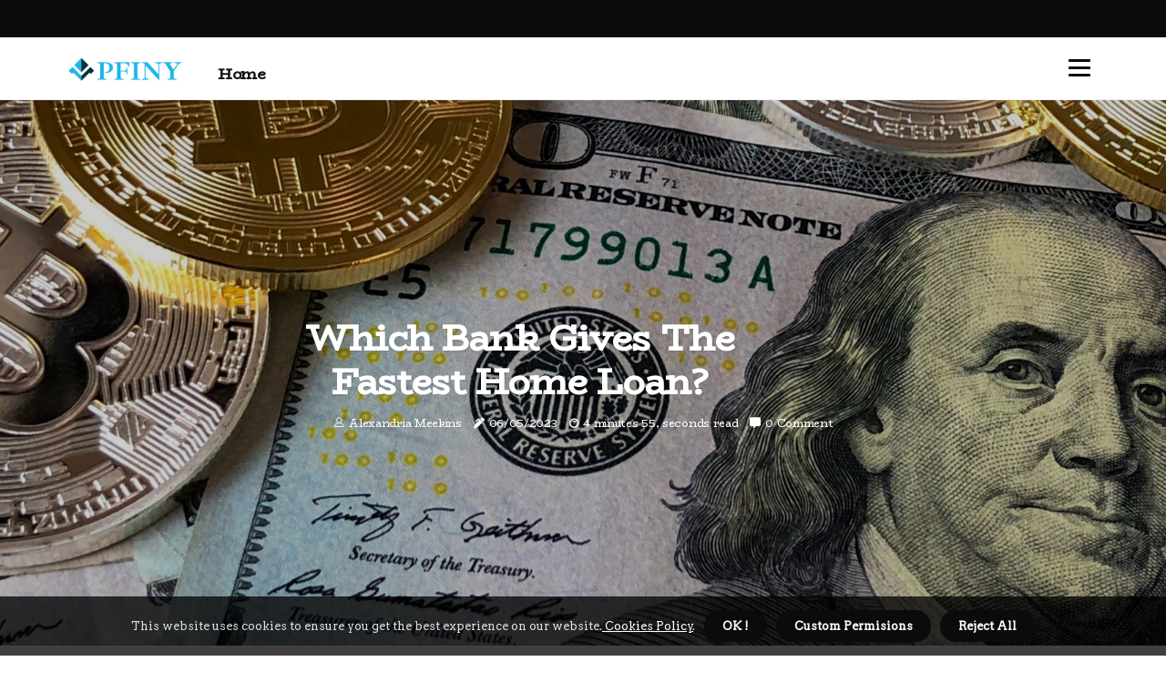

--- FILE ---
content_type: text/html;charset=utf-8
request_url: https://www.pfiny.com/which-bank-gives-fastest-home-loan
body_size: 18098
content:
<!DOCTYPE html><html lang="en-US"><head><meta charset="UTF-8" /><meta http-equiv="X-UA-Compatible" content="IE=edge" /><meta name="viewport" content="width=device-width, initial-scale=1" /><meta name="generator" content="WordPress 5.0.1" /><meta name="robots" content="index,follow,max-snippet:-1, max-image-preview:large, max-video-preview:-1"><title>Which Bank Gives the Fastest Home Loan?</title><meta name="author" content="Alexandria Meekins" /><meta name="description" content="Find out which bank gives you the fastest home loan with competitive mortgage rates." /><meta name="keywords" content="mortgage better guaranteed rate pnc bank ally fannie mae loandepot quicken loans guild mortgage" /><link rel="canonical" href="https://www.pfiny.com/which-bank-gives-fastest-home-loan" /><meta property="og:locale" content="en_US" /><meta property="og:type" content="website" /><meta property="og:title" content="Which Bank Gives the Fastest Home Loan?" /><meta property="og:description" content="Find out which bank gives you the fastest home loan with competitive mortgage rates." /><meta property="og:url" content="https://www.pfiny.com/which-bank-gives-fastest-home-loan" /><meta property="og:site_name" content="pfiny.com"/><meta property="og:image" content="https://www.pfiny.com/img/ab79fddaa21d4a33b96467244bbe5990.jpg?26"/><meta name="twitter:card" content="summary_large_image" /><meta name="twitter:description" content="Find out which bank gives you the fastest home loan with competitive mortgage rates." /><meta name="twitter:title" content="Which Bank Gives the Fastest Home Loan?" /><script type='application/ld+json' class='yoast-schema-graph yoast-schema-graph--main'>{"@context": "https://schema.org","@graph": [{"@type": "WebSite","@id": "https://www.pfiny.com#website","url": "https://www.pfiny.com","name": "pfiny.com","inLanguage": "en","description": "Find out which bank gives you the fastest home loan with competitive mortgage rates."},{"@type": "ImageObject","@id": "https://www.pfiny.com/which-bank-gives-fastest-home-loan#primaryimage","inLanguage": "en","url": "https://www.pfiny.com/img/ab79fddaa21d4a33b96467244bbe5990.jpg?26","width": 1920,"height": 800,"caption": "Which Bank Gives the Fastest Home Loan?"},{"@type": "WebPage","@id": "https://www.pfiny.com/which-bank-gives-fastest-home-loan#webpage","url": "https://www.pfiny.com/which-bank-gives-fastest-home-loan","name": "Which Bank Gives the Fastest Home Loan?","isPartOf": {"@id": "https://www.pfiny.com#website"},"inLanguage": "en","primaryImageOfPage": {"@id": "https://www.pfiny.com/which-bank-gives-fastest-home-loan#primaryimage"},"datePublished": "2024-07-26T03-22-29.000Z","dateModified": "2024-07-26T03-22-29.000Z","description": "Find out which bank gives you the fastest home loan with competitive mortgage rates.","potentialAction": [{"@type": "ReadAction","target": ["https://www.pfiny.com/which-bank-gives-fastest-home-loan"]}]}]}</script><link rel="icon" href="https://www.pfiny.com/img/favicon.png" type="image/x-icon" /><link rel="apple-touch-icon-precomposed" sizes="57x57" href="https://www.pfiny.com/img/apple-touch-icon-57x57.png" /><link rel="apple-touch-icon-precomposed" sizes="114x114" href="https://www.pfiny.com/img/apple-touch-icon-114x114.png" /><link rel="apple-touch-icon-precomposed" sizes="72x72" href="https://www.pfiny.com/img/apple-touch-icon-72x72.png" /><link rel="apple-touch-icon-precomposed" sizes="144x144" href="https://www.pfiny.com/img/apple-touch-icon-144x144.png" /><link rel="apple-touch-icon-precomposed" sizes="60x60" href="https://www.pfiny.com/img/apple-touch-icon-60x60.png" /><link rel="apple-touch-icon-precomposed" sizes="120x120" href="https://www.pfiny.com/img/apple-touch-icon-120x120.png" /><link rel="apple-touch-icon-precomposed" sizes="76x76" href="https://www.pfiny.com/img/apple-touch-icon-76x76.png" /><link rel="apple-touch-icon-precomposed" sizes="152x152" href="https://www.pfiny.com/img/apple-touch-icon-152x152.png" /><link rel="icon" type="image/png" href="https://www.pfiny.com/img/favicon-196x196.png" sizes="196x196" /><link rel="icon" type="image/png" href="https://www.pfiny.com/img/favicon-96x96.png" sizes="96x96" /><link rel="icon" type="image/png" href="https://www.pfiny.com/img/favicon-32x32.png" sizes="32x32" /><link rel="icon" type="image/png" href="https://www.pfiny.com/img/favicon-16x16.png" sizes="16x16" /><link rel="icon" type="image/png" href="https://www.pfiny.com/img/favicon-128.png" sizes="128x128" /><meta name="application-name" content="&nbsp;"/><meta name="msapplication-TileColor" content="#FFFFFF" /><meta name="msapplication-TileImage" content="mstile-144x144.png" /><meta name="msapplication-square70x70logo" content="mstile-70x70.png" /><meta name="msapplication-square150x150logo" content="mstile-150x150.png" /><meta name="msapplication-wide310x150logo" content="mstile-310x150.png" /><meta name="msapplication-square310x310logo" content="mstile-310x310.png" /><script> WebFontConfig = { google: { families: ['BioRhyme', 'Arvo'] } }; (function(d) { var wf = d.createElement('script'), s = d.scripts[0]; wf.src = 'https://ajax.googleapis.com/ajax/libs/webfont/1.6.26/webfont.js'; wf.async = true; s.parentNode.insertBefore(wf, s); })(document);</script><style type="text/css">:root{ --main-color:#ef3f48; --font-heading:BioRhyme; --font-body:Arvo;}.enable_footer_columns_dark { background: #151515; color: #fff; border-top: 1px solid #303030;}</style><link rel="stylesheet" href="https://www.pfiny.com/css/bootstrap.min.css?ver=3.2.6" type="text/css" media="all" /><link rel="stylesheet" href="https://cdnjs.cloudflare.com/ajax/libs/font-awesome/5.15.4/css/all.min.css" /><link rel="https://api.w.org/" href="https://www.pfiny.com/wp-json" /><link rel="EditURI" type="application/rsd+xml" title="RSD" href="https://www.pfiny.com/xmlrpc.php?rsd" /><link rel="wlwmanifest" type="application/wlwmanifest+xml" href="https://www.pfiny.com/wp-includes/wlwmanifest.xml"/><link rel="shortlink" href="https://www.pfiny.com"/><style type="text/css">.epvw_header_magazine_style.two_header_top_style.epvw_cus_top_share .header_top_bar_wrapper { background: #0B0B0B;}h4 {margin-top: 34px;}.home_section3 { background-color: #0B0B0B08;}.enable_footer_columns_dark { background: #0B0B0B; color: #fff; border-top: 1px solid #0B0B0B;}.epvw_radus_e {border-radius: 0px;}.single_post_title_main { text-align: left; max-width: 80%; font-size: 38px;}ul.jl_s_pagination { display: none;}.cc-window { position: fixed; left: 0; right: 0; bottom: 0; width: 100%; background-color: rgba(0,0,0,0.75); z-index: 999; opacity: 1; transition: all 0.3s ease;}.cc-window .box-cookies { padding: 15px; text-align: center; color: #DBE0DF; font-size: 13px; font-weight: 400; line-height: 30px;}.cc-window .box-cookies { padding: 15px; text-align: center; color: #DBE0DF; font-size: 13px; font-weight: 400; line-height: 30px;}.cc-window .cc-close .cc-reject .cc-custom{ display: inline-block; margin-left: 10px; line-height: normal; padding: 10px 20px; background-color: #0B0B0B; color: #fff; font-weight: bold; border-radius: 27px; cursor: pointer; transition: all 0.3s ease-in-out;}.footer_logo_about{font-weight: bold;font-size: 38px;}.post_content.epvw_content { text-align: justify;}.jm-post-like{cursor:pointer;}a.jm-post-like.loved { background: red; border-radius: 7px;}.single_post_share_icon_post li a i { display: inline-block; padding: 0; color: #fff; text-align: center; text-transform: capitalize; font-size: 15px; font-weight: 500; height: 40px; line-height: 40px; width: 40px; border-radius: 7px;}.single-post-meta-wrapper.epvw_sfoot i { float: left; display: inline-block; padding: 0; color: #000; text-align: center; margin-right: 0; text-transform: capitalize; font-size: 15px; font-weight: 500; height: 40px; line-height: 40px; width: 40px; border-radius: 7px; border: 1px solid #ebebeb;}.auth .author-info.epvw_auth_head { background: transparent; padding: 0px 11%; text-align: center; margin-bottom: 0px;}.main_title_col .auth { margin-top: 0px; margin-bottom: 30px; padding: 0px; border: 0px !important;}.auth .author-info.epvw_auth_head { background: transparent; padding: 0px 11%; text-align: center; margin-bottom: 0px;}.author-info.epvw_auth_head .author-avatar { display: block; float: right; margin-left: 50px;}.author-info.epvw_auth_head .avatar { width: 198px !important; border: 7px solid #fff; border-radius: 50%; overflow: hidden; box-shadow: 0 0 0 4px #0B0B0B; margin-top: -27px;}.author-info.epvw_auth_head .author-description { float: right; display: block; margin: 0px; width: 55%;}.auth .author_commentcount, .auth .author_postcount { font-size: 12px; color: #fff; line-height: 1.2; background: #0B0B0B; margin-right: 5px; padding: 2px 10px; border-radius: 7px;}.grid-sidebar .box { margin-bottom: 0!important; width: 50%; padding: 0; padding-right: 20px; padding-left: 20px; float: left; position: relative;}ol {display: inline-block;list-style-type: none;margin: 0px 0px 20px 80px;padding: 0;overflow: hidden;font-size: 12px;padding-left: 0;border-left: 1px solid #0B0B0B;}ol li {display: inline;margin-right: 8px;}ol li::before {content: ">";margin-right: 8px;}ol li:first-child::before {content: "";}.jlm_w .jlma { top: 3px;}.jlm_w .jlmb { top: 11px;}.jlm_w .jlmc { top: 19px;}.jlm_w span { display: block; position: absolute; width: 107%; height: 3px; border-radius: 36px; background: #0B0B0B; left: 17px;}.bottom_footer_menu_text .epvw_ft_w { border-top: 1px solid #ffff;}.menu-footer { margin-bottom: 0; padding: 0px; float: right; margin: -5px 35px 0px 0px;}.footer-bottom { color: #fff;}#menu-footer-menu li a { text-decoration: none; color: #fff;}.jellywp_about_us_widget_wrapper .footer_logo_about {margin-bottom: 30px;float: none;display: inline-block;width:100%;}.epvw_cat_img_w:last-child, .footer-columns .epvw_cat_img_w:nth-last-child(2) {margin-bottom: 8px;}.jli-moon{font-family: font!important;}.jli-moon:before { content: "\e920";}.jli-sun{font-family: font!important;}.jli-sun:before { content: "\e91e";}.epvw_day_night .jl-night-toggle-icon { width: 41px; background: rgba(0,0,0,.2); border-radius: 27;}.epvw__cat_img_w .epvw__cat_img_c { height: 66px; position: relative; border-radius: 14px; margin-top: :7px;}.footer-columns .epvw__cat_img_w .epvw__cat_img_c { border: 3px solid #525252; background: #3a3939;}header.header-wraper.epvw_header_magazine_style.two_header_top_style.header_layout_style3_custom.epvw_cus_top_share.border_down { background: #0B0B0B; height: 122px;}.epvw__s_pagination { display: none;}.epvw_cites { margin-top: 40px;}.row { display: -ms-flexbox; display: flex; -ms-flex-wrap: wrap; flex-wrap: wrap; margin-right: -15px; margin-left: -15px; width: 100%;}.epvw__lead_large { display: block;position: relative;}.epvw__lead_mobile { display: none;position: relative;}@media only screen and (max-width: 400px) { .author-info.epvw_auth_head .author-description { float: right; display: block; margin: 0px; width: 100%;}.author-info.epvw_auth_head .author-avatar { display: block; float: none; margin-left: 0px;}.grid-sidebar .box { margin-bottom: 0!important; width: 100%; padding: 0; padding-right: 20px; padding-left: 20px; float: left; position: relative;}.epvw__lead_large { display: none;position: relative;}.epvw__lead_mobile { display: block;position: relative;}}</style><style></style><script>var _mtm = window._mtm = window._mtm || [];_mtm.push({'mtm.startTime': (new Date().getTime()), 'event': 'mtm.Start'});var d=document, g=d.createElement('script'), s=d.getElementsByTagName('script')[0];g.async=true; g.src='https://matomo.belmontdigitalmarketing.com/js/container_AhheVT5V.js'; s.parentNode.insertBefore(g,s);</script></head><body class="mobile_nav_class jl-has-sidebar"><div class="options_layout_wrapper epvw_clear_at epvw_radius epvw_none_box_styles epvw_border_radiuss epvw_en_day_night"><div class="options_layout_container full_layout_enable_front"><header class="header-wraper epvw_header_magazine_style two_header_top_style header_layout_style3_custom epvw_cus_top_share "><div class="header_top_bar_wrapper"><div class="container"><div class="row"><div class="col-md-12"><div class="menu-primary-container navigation_wrapper"><ul id="epvw_top_menu" class="epvw_main_menu"></ul></div><div class="epvw_top_cus_social" style="height: 41px;"></div></div></div></div></div><div class="epvw_blank_nav"></div><div id="menu_wrapper" class="menu_wrapper epvw_menu_sticky epvw_stick"><div class="container"><div class="row"><div class="main_menu col-md-12" style="height: 68px;"><div class="logo_small_wrapper_table"><div class="logo_small_wrapper"><a class="logo_link" href="https://www.pfiny.com" style="margin-top: -10px;"><img class="epvw_logo_main" src="https://www.pfiny.com/img/pfiny_logo.jpg?1664915874"></a></div></div><div class="search_header_menu epvw_nav_mobile"><div class="menu_mobile_icons"><div class="jlm_w"><span class="jlma"></span><span class="jlmb"></span><span class="jlmc"></span></div></div></div><div class="menu-primary-container navigation_wrapper epvw_cus_share_mnu"><ul id="mainmenu" class="epvw_main_menu"><li class="menu-item current-menu-item current_page_item"> <a href="https://www.pfiny.com">Home<span class="border-menu"></span></a></li></ul></div></div></div></div></div></div></header><div class="mobile_menu_overlay"></div><div class="epvw_single_style3"><div class="single_content_header single_captions_overlay_image_full_width"><div class="image-post-thumb" style="background-image: url('https://www.pfiny.com/img/ab79fddaa21d4a33b96467244bbe5990.jpg?26')"></div><div class="single_post_entry_content"><h1 class="single_post_title_main">Which Bank Gives the Fastest Home Loan?</h1><span class="epvw_post_meta"><span class="epvw_author_img_w"><i class="jli-user"></i><a href="https://www.pfiny.com/alexandria-meekins" title="Posts by Alexandria Meekins" rel="author">Alexandria Meekins</a></span><span class="post-date"><i class="fas fa-pen-alt"></i>06/05/2023</span><span class="post-read-time"><i class="fab fa-cloudscale"></i>4 minutes 55, seconds read</span><span class="meta-comment"><i class="fa fa-comment-alt"></i><a href="#">0 Comment</a></span></span></div></div></div><section id="content_main" class="clearfix epvw_spost"><div class="container"><div class="row main_content"><div class="col-md-8 loop-large-post" id="content"><div class="widget_container content_page"><div class="post type-post status-publish format-gallery has-post-thumbnail hentry category-business tag-inspiration tag-morning tag-tip tag-tutorial post_format-post-format-gallery"><div class="single_section_content box blog_large_post_style"><div class="post_content_w"><div class="post_sw"><div class="post_s"><div class="epvw_single_share_wrapper epvw_clear_at"><ul class="single_post_share_icon_post"><li class="single_post_share_facebook"><a rel="nofollow noopener" href="https://www.facebook.com/sharer.php?u=https://www.pfiny.com/which-bank-gives-fastest-home-loan" target="_blank"><i class="jli-facebook"></i></a></li><li class="single_post_share_twitter"><a rel="nofollow noopener" href="https://twitter.com/share?url=https://www.pfiny.com/which-bank-gives-fastest-home-loan&amp;text=https://www.pfiny.com/post&amp;hashtags=pfiny.com" target="_blank"><i class="jli-twitter"></i></a></li><li class="single_post_share_linkedin"><a rel="nofollow noopener" href="http://www.linkedin.com/shareArticle?mini=true&amp;url=https://www.pfiny.com/which-bank-gives-fastest-home-loan" target="_blank"><i class="jli-linkedin"></i></a></li></ul></div><span class="single-post-meta-wrapper epvw_sfoot"><a class="jm-post-like" data-post_id="which-bank-gives-fastest-home-loan" title="Like"><i class="jli-love"></i><span id="love">8</span></a><span class="view_options"><i class="jli-view-o"></i><span>3.4k</span></span></span></div></div><div class="post_content epvw_content"><p>There are more lenders online today than ever before, as more people feel comfortable doing business digitally.<br><h4>Mortgage</h4> lenders like Better are available everywhere in the U. S. except Hawaii, Massachusetts, Minnesota, Nevada, New Hampshire, Vermont and Virginia. </p><p>If you are a VA borrower or refinancing a VA mortgage, the Guaranteed Rate waives all loan charges. For first-time borrowers or people with credit ratings that aren't perfect, the minimum requirements are lower than average. For example, the minimum FICO requirement for a conforming mortgage and a USDA loan is $620 and only $600 for FHA and VA mortgages. The Guaranteed Rate is available online anywhere in the U. </p><p>S., and it has more than 300 branches across the country. The Guaranteed Rate offers both branches and online access to borrowers who want to apply for a <b>mortgage</b>. Its paperless application process allows borrowers to submit documentation electronically, as well as request and track the online application process. The Guaranteed Rate offers mortgages for both buyers and refinancers. </p><p>Its product line includes fixed-rate and adjustable-rate (ARM) mortgages, conventional and jumbo mortgages, FHA, USDA and VA loans, as well as interest-only mortgages. The Guaranteed Rate does not offer home equity loans or home equity lines of credit. PNC Bank operates in all 50 states and offers a wide range of mortgage products, including specialty loans for low- and moderate-income borrowers. Home Insight combines an analysis of home affordability, a monthly payment estimator that takes into account insurance and taxes, and the ability to search listings of available housing. </p><p>It also connects unique budgets, real-time rates, and loan products with a real estate listing search to help prospective homebuyers better understand the amount of housing they can afford. For basic loan options (you won't find VA, FHA, or USDA loans here), Ally offers competitive rates and standard lender fees, ranging from 2% to 5% of the loan. First-time buyers can take advantage of Fannie Mae's HomeReady loan, which requires a 3% down payment. Ally customers can track their progress online, sign documents electronically, and upload files anytime, from anywhere. </p><p>As long as you have an Internet connection, you can do most of the work remotely. Ally is available in all of the U. S., except Hawaii, Maryland, Massachusetts, Minnesota, Nevada, New Hampshire, New York, Vermont, Virginia and Wyoming. Because Ally has no physical locations, customers will need to rely on telephone correspondence for customer support. </p><p>The only customer service option is by phone Monday through Friday from 9am to 5pm. The lender considers alternative credit data such as rent and utility payments when reviewing mortgage applications. Alternative credit data takes into account payments you make that are not traditionally included in credit reports. This can help borrowers who may not have a long credit history or who have had a previous bankruptcy to show a good history of timely payments in areas that are not normally counted in traditional credit data. </p><p>Ally offers conventional and jumbo fixed and adjustable rate mortgages and Home Ready loans but does not offer FHA, VA or USDA loans. LoanDepot is one of the largest non-bank mortgage lenders in the U. S., with its credit products including conventional mortgages, government-backed loans and refinancing. Customers using the lender's Mello Smartloan online technology can expect to reduce their closing time by 17 days by reducing paperwork and digitally connecting and verifying assets, income and debt. </p><p>In addition, Mello Smartloan can digitally perform the title settlement which is often one of the most time-consuming steps in the underwriting process. Another benefit of this technology is that it also determines if some borrowers can waive the appraisal requirement which can reduce time and cost a few hundred dollars of your mortgage cost. Borrowers can apply online or at more than 150 branches in the U. S. </p><p>Currently LoanDepot has home centers in Arizona Tennessee and two in California and is currently licensed in 50 states. LoanDepot customers can apply for a mortgage online once they submit their application a loan officer will call them to perform the next steps including filing income documentation and personal identification. LoanDepot requires a minimum credit score of 620 for conventional and VA mortgage loans which is the average requirement for most lenders. For FHA mortgages the credit requirement is less stringent dropping to a low of 580. </p><p>Finally jumbo borrowers must have a minimum credit score of 700. LoanDepot offers fixed-rate mortgages adjustable-rate mortgages (ARMs) FHA loans jumbo loans VA loans and 203 (k) loans but does not offer USDA Loans Home Equity Loans or HELOC. Competitive <b>mortgage rates</b> are one of the main advantages offered by Quicken Loans with its average interest rates currently above the national average. Quicken Loans is an online lender with four branches in Charlotte Cleveland Detroit and Phoenix. </p><p>Quicken Loans' product line includes fixed and adjustable rate (ARM) mortgages conventional and jumbo mortgages FHA loans VA loans. One of their unique offerings is YourGage a fixed-rate mortgage that allows you to choose a custom term of eight to 29 years. Finally its FHA Streamline product allows current FHA borrowers to refinance at a lower rate with less paperwork without needing an appraisal. Lender Does Not Offer USDA Loans Home Equity Loans or HELOC. </p><p>Guild Mortgage offers mortgage services both in-person and online with offices in 31 states borrowers who prefer to do business face to face can visit a branch. In contrast borrowers in 48 states (not New York or New Jersey) can apply online through their MyMortgage digital mortgage program. Guild Mortgage is a great option for borrowers with lower credit scores as its minimum requirement is 600 about 20 points lower than the average lender requires. Applying for a <b>home loan</b> through Guild Mortgage is also relatively easy and fast making it a great option for people who can't afford to wait. </p><p>With advanced technology Guild Mortgage offers services such as automatic customer matching.</p></div></div><div class="clearfix"></div><div class="single_tag_share"><div class="tag-cat"><ul class="single_post_tag_layout"><li><a href="https://www.pfiny.com/which-bank-gives-fastest-home-loan" rel="tag">mortgage better guaranteed rate pnc bank ally fannie mae loandepot quicken loans guild mortgage</a></li></ul></div></div><div class="postnav_w"><div class="postnav_left"><div class="single_post_arrow_content"><a href="https://www.pfiny.com/what-type-of-loan-is-typically-used-for-a-home-loan" id="prepost"> <span class="epvw_cpost_nav"> <span class="epvw_post_nav_link"><i class="jli-left-arrow"></i>Next post</span><span class="epvw_cpost_title">What type of loan is typically used for a home loan?</span></span></a></div></div></div><div class="auth"><div class="author-info epvw_info_auth"><div class="author-avatar"><img src="https://www.pfiny.com/uZiJE.jpg?26" width="165" height="165" alt="Alexandria Meekins" class="avatar avatar-165 wp-user-avatar wp-user-avatar-165 alignnone photo"></div><div class="author-description"><h5><a href="https://www.pfiny.com/alexandria-meekins">Alexandria Meekins</a></h5><ul class="epvw_auth_link clearfix"><li><a href="#" target="_blank"><i class="jli-link"></i></a></li><li><a href="#" target="_blank"><i class="jli-linkedin"></i></a></li><li><a href="#" target="_blank"><i class="jli-rss"></i></a></li></ul><p>Social media expert. Infuriatingly humble internet trailblazer. Incurable internet aficionado. </p></div></div></div><div class="related-posts"><h4>New Posts</h4><div class="single_related_post" id="relatedposts"><div class="epvw_m_right epvw_m_list epvw_m_img"><div class="epvw_m_right_w"><div class="epvw_m_right_img epvw_radus_e"><a href="https://www.pfiny.com/which-home-loan-is-cheapest"><img width="500" height="350" src="https://www.pfiny.com/img/t734d18de7556e9b61997553fc62d4eea.jpg?26" class="attachment-sprasa_slider_grid_small size-sprasa_slider_grid_small wp-post-image" alt="Which Home Loan is Cheapest? A Comprehensive Guide" loading="lazy" onerror="imgError(this)"></a></div><div class="epvw_m_right_content"><h2 class="entry-title"> <a href="https://www.pfiny.com/which-home-loan-is-cheapest" tabindex="-1">Which Home Loan is Cheapest? A Comprehensive Guide</a></h2><span class="epvw_post_meta"><span class="epvw_author_img_w"><i class="jli-user"></i><a href="https://www.pfiny.com/alexandria-meekins" title="Posts by Alexandria Meekins" rel="author">Alexandria Meekins</a></span><span class="post-read-time"><i class="fab fa-cloudscale"></i>4 minutes 45, seconds read</span></span><p>Buying a home is a major financial decision - learn about different types of home loans available in India & how to get lowest interest rates on mortgages.</p></div></div></div><div class="epvw_m_right epvw_m_list epvw_m_img"><div class="epvw_m_right_w"><div class="epvw_m_right_img epvw_radus_e"><a href="https://www.pfiny.com/what-is-the-minimum-credit-for-a-home-loan"><img width="500" height="350" src="https://www.pfiny.com/img/tbc25d507b48e781f534536da50a26ad4.jpg?26" class="attachment-sprasa_slider_grid_small size-sprasa_slider_grid_small wp-post-image" alt="What Credit Score is Needed for a Home Loan?" loading="lazy" onerror="imgError(this)"></a></div><div class="epvw_m_right_content"><h2 class="entry-title"> <a href="https://www.pfiny.com/what-is-the-minimum-credit-for-a-home-loan" tabindex="-1">What Credit Score is Needed for a Home Loan?</a></h2><span class="epvw_post_meta"><span class="epvw_author_img_w"><i class="jli-user"></i><a href="https://www.pfiny.com/alexandria-meekins" title="Posts by Alexandria Meekins" rel="author">Alexandria Meekins</a></span><span class="post-read-time"><i class="fab fa-cloudscale"></i>3 minutes 31, seconds read</span></span><p>Learn about the different types of home loans available and what kind of credit score you need in order to qualify.</p></div></div></div><div class="epvw_m_right epvw_m_list epvw_m_img"><div class="epvw_m_right_w"><div class="epvw_m_right_img epvw_radus_e"><a href="https://www.pfiny.com/can-i-get-a-mortgage-with-a-620-credit-score"><img width="500" height="350" src="https://www.pfiny.com/img/t058902672d75b128af5f35d26683ec96.jpg?26" class="attachment-sprasa_slider_grid_small size-sprasa_slider_grid_small wp-post-image" alt="Can I Get a Mortgage with a 620 Credit Score?" loading="lazy" onerror="imgError(this)"></a></div><div class="epvw_m_right_content"><h2 class="entry-title"> <a href="https://www.pfiny.com/can-i-get-a-mortgage-with-a-620-credit-score" tabindex="-1">Can I Get a Mortgage with a 620 Credit Score?</a></h2><span class="epvw_post_meta"><span class="epvw_author_img_w"><i class="jli-user"></i><a href="https://www.pfiny.com/alexandria-meekins" title="Posts by Alexandria Meekins" rel="author">Alexandria Meekins</a></span><span class="post-read-time"><i class="fab fa-cloudscale"></i>2 minutes 29, seconds read</span></span><p>If your credit score is 620 or higher and you meet other requirements, you should have no problem getting a mortgage. Learn more about what it takes to get approved for a home loan with our expert advice.</p></div></div></div><div class="epvw_m_right epvw_m_list epvw_m_img"><div class="epvw_m_right_w"><div class="epvw_m_right_img epvw_radus_e"><a href="https://www.pfiny.com/which-is-the-best-bank-to-get-housing-loan"><img width="500" height="350" src="https://www.pfiny.com/img/t7b230ebaef507f5c59d37f88cd69dc75.jpg?26" class="attachment-sprasa_slider_grid_small size-sprasa_slider_grid_small wp-post-image" alt="Which Bank is the Best for Getting a Housing Loan?" loading="lazy" onerror="imgError(this)"></a></div><div class="epvw_m_right_content"><h2 class="entry-title"> <a href="https://www.pfiny.com/which-is-the-best-bank-to-get-housing-loan" tabindex="-1">Which Bank is the Best for Getting a Housing Loan?</a></h2><span class="epvw_post_meta"><span class="epvw_author_img_w"><i class="jli-user"></i><a href="https://www.pfiny.com/alexandria-meekins" title="Posts by Alexandria Meekins" rel="author">Alexandria Meekins</a></span><span class="post-read-time"><i class="fab fa-cloudscale"></i>4 minutes 4, seconds read</span></span><p>Chase is one of the leading mortgage lenders due to its competitive interest rates & loan programs with smaller down payments & fast closing times. Flagstar Bank & Cherry Creek Mortgage are other top contenders offering various loan options.</p></div></div></div></div></div><div id="comments" class="comments-area"><div id="respond" class="comment-respond"><h3 id="reply-title" class="comment-reply-title">Leave Reply</h3><form method="post" id="commentform" class="comment-form"><p class="comment-notes"><span id="email-notes">All fileds with <span class="required">*</span> are required</p><p class="comment-form-comment"><textarea class="u-full-width" id="comment" name="comment" cols="45" rows="8" aria-required="true" placeholder="Message"></textarea></p><div class="form-fields row"><span class="comment-form-author col-md-4"><input id="author" name="author" type="text" value="" size="30" placeholder="Your Name"></span><span class="comment-form-email col-md-4"><input id="email" name="email" type="text" value="" size="30" placeholder="E-mail"></span><span class="comment-form-url col-md-4"><input id="url" name="url" type="text" value="" size="30" placeholder="Web URL"></span></div><p class="comment-form-cookies-consent"><input id="wp-comment-cookies-consent" name="wp-comment-cookies-consent" type="checkbox" value="yes"><label for="wp-comment-cookies-consent">Save my data for future comments</label></p><p class="form-submit"><input name="submit" type="submit" id="submit" class="submit" value="Leave a Comment"><input type="hidden" name="comment_post_ID" id="comment_post_ID"></p></form></div></div></div></div><div class="brack_space"></div></div></div><div class="col-md-4" id="sidebar"><div class="epvw_sidebar_w"><div id="sprasa_recent_post_text_widget-9" class="widget sidewidget post_list_widget"><div class="widget_epvw_wrapper"><div class="ettitle"><div class="widget-title"><h2 class="epvw_title_c">More Posts</h2></div></div><div class="bt_post_widget"><div class="epvw_m_right epvw_sm_list epvw_ml epvw_clear_at"><div class="epvw_m_right_w"><div class="epvw_m_right_img epvw_radus_e"><a href="https://www.pfiny.com/can-home-loan-amount-be-increased-after-sanction"><img width="120" height="120" src="https://www.pfiny.com/img/mae90893313d1185627a22ebe414657aa.jpg?26" class="attachment-sprasa_small_feature size-sprasa_small_feature wp-post-image" alt="Can Home Loan amount be increased after sanction?" loading="lazy" onerror="imgError(this)"></a></div><div class="epvw_m_right_content"><h2 class="entry-title"> <a href="https://www.pfiny.com/can-home-loan-amount-be-increased-after-sanction" tabindex="-1">Can Home Loan amount be increased after sanction?</a></h2><span class="epvw_post_meta"><span class="post-read-time"><i class="fab fa-cloudscale"></i>2 minutes 48, seconds read</span></span></div></div></div><div class="epvw_m_right epvw_sm_list epvw_ml epvw_clear_at"><div class="epvw_m_right_w"><div class="epvw_m_right_img epvw_radus_e"><a href="https://www.pfiny.com/which-bank-is-best-for-getting-home-loan"><img width="120" height="120" src="https://www.pfiny.com/img/m6398ca62d213334f1612524cd730d93e.jpg?26" class="attachment-sprasa_small_feature size-sprasa_small_feature wp-post-image" alt="Which Bank is the Best Option for Home Loans?" loading="lazy" onerror="imgError(this)"></a></div><div class="epvw_m_right_content"><h2 class="entry-title"> <a href="https://www.pfiny.com/which-bank-is-best-for-getting-home-loan" tabindex="-1">Which Bank is the Best Option for Home Loans?</a></h2><span class="epvw_post_meta"><span class="post-read-time"><i class="fab fa-cloudscale"></i>1 minute 57, seconds read</span></span></div></div></div><div class="epvw_m_right epvw_sm_list epvw_ml epvw_clear_at"><div class="epvw_m_right_w"><div class="epvw_m_right_img epvw_radus_e"><a href="https://www.pfiny.com/what-credit-score-is-too-low-to-get-a-mortgage"><img width="120" height="120" src="https://www.pfiny.com/img/mb926868f706f593219ddc2e8e24c1410.jpg?26" class="attachment-sprasa_small_feature size-sprasa_small_feature wp-post-image" alt="What Credit Score is Too Low to Get a Mortgage?" loading="lazy" onerror="imgError(this)"></a></div><div class="epvw_m_right_content"><h2 class="entry-title"> <a href="https://www.pfiny.com/what-credit-score-is-too-low-to-get-a-mortgage" tabindex="-1">What Credit Score is Too Low to Get a Mortgage?</a></h2><span class="epvw_post_meta"><span class="post-read-time"><i class="fab fa-cloudscale"></i>2 minutes 57, seconds read</span></span></div></div></div><div class="epvw_m_right epvw_sm_list epvw_ml epvw_clear_at"><div class="epvw_m_right_w"><div class="epvw_m_right_img epvw_radus_e"><a href="https://www.pfiny.com/how-home-loan-benefit-in-income-tax"><img width="120" height="120" src="https://www.pfiny.com/img/m49ff9e28c7a4dfface3404b181c8ea96.jpg?26" class="attachment-sprasa_small_feature size-sprasa_small_feature wp-post-image" alt="How Home Loan Benefits Can Help You Save on Income Tax" loading="lazy" onerror="imgError(this)"></a></div><div class="epvw_m_right_content"><h2 class="entry-title"> <a href="https://www.pfiny.com/how-home-loan-benefit-in-income-tax" tabindex="-1">How Home Loan Benefits Can Help You Save on Income Tax</a></h2><span class="epvw_post_meta"><span class="post-read-time"><i class="fab fa-cloudscale"></i>2 minutes 39, seconds read</span></span></div></div></div></div></div></div></div></div></div></div></section><div id="content_nav" class="epvw_mobile_nav_wrapper"><div id="nav" class="epvw_mobile_nav_inner"><div class="menu_mobile_icons mobile_close_icons closed_menu"> <span class="epvw_close_wapper"><span class="epvw_close_1"></span><span class="epvw_close_2"></span></span></div><ul id="mobile_menu_slide" class="menu_moble_slide"><li class="menu-item current-menu-item current_page_item"> <a href="https://www.pfiny.com">Home<span class="border-menu"></span></a></li><li class="menu-item menu-item-has-children"> <a href="#">Newest Articles<span class="border-menu"></span><span class="arrow_down"><i class="jli-down-chevron" aria-hidden="true"></i></span></a><ul class="sub-menu"><li class="menu-item current-menu-item current_page_item"> <a class="bd_left" href="https://www.pfiny.com/what-home-loans-are-assumable">What Are Assumable Home Loans and How Do They Work?<span class="border-menu"></span></a></li><li class="menu-item current-menu-item current_page_item"> <a class="bd_left" href="https://www.pfiny.com/will-home-loan-interest-rates-increase-in-2021">Will Home Loan Interest Rates Increase in 2021?<span class="border-menu"></span></a></li><li class="menu-item current-menu-item current_page_item"> <a class="bd_left" href="https://www.pfiny.com/whats-the-smallest-amount-you-can-get-a-mortgage-for">What is the Smallest Amount You Can Get a Mortgage For?<span class="border-menu"></span></a></li><li class="menu-item current-menu-item current_page_item"> <a class="bd_left" href="https://www.pfiny.com/why-refinancing-home-loan">The Benefits of Refinancing Your Home Loan<span class="border-menu"></span></a></li><li class="menu-item current-menu-item current_page_item"> <a class="bd_left" href="https://www.pfiny.com/what-kind-of-loan-is-most-common-for-houses">What is the Most Popular Type of Home Loan?<span class="border-menu"></span></a></li><li class="menu-item current-menu-item current_page_item"> <a class="bd_left" href="https://www.pfiny.com/which-is-the-best-bank-to-get-housing-loan">Which Bank is the Best for Getting a Housing Loan?<span class="border-menu"></span></a></li><li class="menu-item current-menu-item current_page_item"> <a class="bd_left" href="https://www.pfiny.com/which-home-loan-is-cheapest">Which Home Loan is Cheapest? A Comprehensive Guide<span class="border-menu"></span></a></li><li class="menu-item current-menu-item current_page_item"> <a class="bd_left" href="https://www.pfiny.com/which-bank-is-best-for-getting-home-loan">Which Bank is the Best Option for Home Loans?<span class="border-menu"></span></a></li><li class="menu-item current-menu-item current_page_item"> <a class="bd_left" href="https://www.pfiny.com/how-do-you-qualify-to-assume-a-mortgage">Qualifying for an Affordable Mortgage: What You Need to Know<span class="border-menu"></span></a></li><li class="menu-item current-menu-item current_page_item"> <a class="bd_left" href="https://www.pfiny.com/what-is-the-easiest-type-of-home-loan-to-get">What is the Easiest Type of Home Loan to Get?<span class="border-menu"></span></a></li><li class="menu-item current-menu-item current_page_item"> <a class="bd_left" href="https://www.pfiny.com/are-home-loans-easier-to-get">Are home loans easier to get?<span class="border-menu"></span></a></li><li class="menu-item current-menu-item current_page_item"> <a class="bd_left" href="https://www.pfiny.com/what-is-the-minimum-credit-for-a-home-loan">What Credit Score is Needed for a Home Loan?<span class="border-menu"></span></a></li><li class="menu-item current-menu-item current_page_item"> <a class="bd_left" href="https://www.pfiny.com/which-bank-gives-fastest-home-loan">Which Bank Gives the Fastest Home Loan?<span class="border-menu"></span></a></li><li class="menu-item current-menu-item current_page_item"> <a class="bd_left" href="https://www.pfiny.com/what-is-the-easiest-type-of-mortgage-to-qualify-for">What is the Easiest Type of Mortgage to Qualify For?<span class="border-menu"></span></a></li><li class="menu-item current-menu-item current_page_item"> <a class="bd_left" href="https://www.pfiny.com/which-bank-is-best-for-housing-loan-in-india">Which Bank is the Best for Housing Loan in India?<span class="border-menu"></span></a></li><li class="menu-item current-menu-item current_page_item"> <a class="bd_left" href="https://www.pfiny.com/what-home-loans-are-zero-down">Zero Down Home Loans: A Comprehensive Guide<span class="border-menu"></span></a></li><li class="menu-item current-menu-item current_page_item"> <a class="bd_left" href="https://www.pfiny.com/what-is-the-most-common-loan-for-a-house">What is the Most Popular Loan for a House?<span class="border-menu"></span></a></li><li class="menu-item current-menu-item current_page_item"> <a class="bd_left" href="https://www.pfiny.com/which-home-loan-deduction-in-income-tax">Understanding Home Loan Deductions in Income Tax<span class="border-menu"></span></a></li><li class="menu-item current-menu-item current_page_item"> <a class="bd_left" href="https://www.pfiny.com/what-is-the-recommended-loan-type-for-buying-a-house">What is the Best Loan Type for Buying a House?<span class="border-menu"></span></a></li><li class="menu-item current-menu-item current_page_item"> <a class="bd_left" href="https://www.pfiny.com/what-type-of-home-loan-is-the-easiest-to-qualify-for">What is the Easiest Home Loan to Qualify For?<span class="border-menu"></span></a></li><li class="menu-item current-menu-item current_page_item"> <a class="bd_left" href="https://www.pfiny.com/why-home-equity-loan">The Benefits of Home Equity Loans<span class="border-menu"></span></a></li><li class="menu-item current-menu-item current_page_item"> <a class="bd_left" href="https://www.pfiny.com/what-credit-score-is-too-low-for-a-mortgage">What Credit Score is Too Low for a Mortgage?<span class="border-menu"></span></a></li><li class="menu-item current-menu-item current_page_item"> <a class="bd_left" href="https://www.pfiny.com/how-home-loan-transfer">Everything You Need to Know About Home Loan Transfer<span class="border-menu"></span></a></li><li class="menu-item current-menu-item current_page_item"> <a class="bd_left" href="https://www.pfiny.com/will-home-loans-get-cheaper">How to Get the Best Mortgage Loan for You<span class="border-menu"></span></a></li><li class="menu-item current-menu-item current_page_item"> <a class="bd_left" href="https://www.pfiny.com/what-is-the-hardest-mortgage-to-get">What is the Most Difficult Mortgage to Get?<span class="border-menu"></span></a></li><li class="menu-item current-menu-item current_page_item"> <a class="bd_left" href="https://www.pfiny.com/why-home-loans">The Benefits of Home Loans: Why You Should Consider Getting One<span class="border-menu"></span></a></li><li class="menu-item current-menu-item current_page_item"> <a class="bd_left" href="https://www.pfiny.com/what-credit-score-is-too-low-to-get-a-mortgage">What Credit Score is Too Low to Get a Mortgage?<span class="border-menu"></span></a></li><li class="menu-item current-menu-item current_page_item"> <a class="bd_left" href="https://www.pfiny.com/can-you-get-a-mortgage-with-a-score-of-620">Can You Get a Mortgage with a Credit Score of 620?<span class="border-menu"></span></a></li><li class="menu-item current-menu-item current_page_item"> <a class="bd_left" href="https://www.pfiny.com/how-hard-is-it-to-get-a-home-loan-now">How Hard is it to Get a Home Loan Now?<span class="border-menu"></span></a></li><li class="menu-item current-menu-item current_page_item"> <a class="bd_left" href="https://www.pfiny.com/what-is-the-average-loan-for-a-house">What is the Average Loan for a House? A Comprehensive Guide<span class="border-menu"></span></a></li><li class="menu-item current-menu-item current_page_item"> <a class="bd_left" href="https://www.pfiny.com/what-type-of-mortgage-is-the-easiest-to-get">What is the Easiest Type of Mortgage to Get?<span class="border-menu"></span></a></li><li class="menu-item current-menu-item current_page_item"> <a class="bd_left" href="https://www.pfiny.com/why-home-improvement-loan">Everything You Need to Know About Home Improvement Loans<span class="border-menu"></span></a></li><li class="menu-item current-menu-item current_page_item"> <a class="bd_left" href="https://www.pfiny.com/how-home-loan-benefit-in-income-tax">How Home Loan Benefits Can Help You Save on Income Tax<span class="border-menu"></span></a></li><li class="menu-item current-menu-item current_page_item"> <a class="bd_left" href="https://www.pfiny.com/can-home-loan-amount-be-increased-after-sanction">Can Home Loan amount be increased after sanction?<span class="border-menu"></span></a></li><li class="menu-item current-menu-item current_page_item"> <a class="bd_left" href="https://www.pfiny.com/which-bank-is-best-for-housing-loan">Which Bank is the Best Option for a Home Loan?<span class="border-menu"></span></a></li><li class="menu-item current-menu-item current_page_item"> <a class="bd_left" href="https://www.pfiny.com/can-i-get-a-mortgage-with-550">Can I Get a Mortgage with a 550 Credit Score?<span class="border-menu"></span></a></li><li class="menu-item current-menu-item current_page_item"> <a class="bd_left" href="https://www.pfiny.com/how-do-you-manage-and-reduce-debt">4 Steps to Effectively Manage and Reduce Debt<span class="border-menu"></span></a></li><li class="menu-item current-menu-item current_page_item"> <a class="bd_left" href="https://www.pfiny.com/how-home-loan-interest-calculate">How to Calculate Home Loan Interest Rates<span class="border-menu"></span></a></li><li class="menu-item current-menu-item current_page_item"> <a class="bd_left" href="https://www.pfiny.com/what-home-loans">What Home Loans Should You Consider?<span class="border-menu"></span></a></li><li class="menu-item current-menu-item current_page_item"> <a class="bd_left" href="https://www.pfiny.com/what-are-the-4-main-types-of-home-loans-you-can-get">A Comprehensive Guide to Home Loans: 4 Types Explained<span class="border-menu"></span></a></li><li class="menu-item current-menu-item current_page_item"> <a class="bd_left" href="https://www.pfiny.com/can-i-get-a-home-loan-with-a-300-credit-score">Can I Get a Home Loan with a 300 Credit Score?<span class="border-menu"></span></a></li><li class="menu-item current-menu-item current_page_item"> <a class="bd_left" href="https://www.pfiny.com/can-i-get-a-mortgage-with-a-620-credit-score">Can I Get a Mortgage with a 620 Credit Score?<span class="border-menu"></span></a></li><li class="menu-item current-menu-item current_page_item"> <a class="bd_left" href="https://www.pfiny.com/will-home-loan-rates-increase-in-2022">Will Home Loan Rates Increase in 2022? An Expert's Perspective<span class="border-menu"></span></a></li><li class="menu-item current-menu-item current_page_item"> <a class="bd_left" href="https://www.pfiny.com/are-home-loans-tax-deductible">Can You Deduct Home Loan Interest on Your Taxes?<span class="border-menu"></span></a></li><li class="menu-item current-menu-item current_page_item"> <a class="bd_left" href="https://www.pfiny.com/which-is-the-best-way-to-get-home-loan">How to Get the Best Home Loan for You<span class="border-menu"></span></a></li><li class="menu-item current-menu-item current_page_item"> <a class="bd_left" href="https://www.pfiny.com/what-type-of-loan-is-typically-used-for-a-home-loan">What type of loan is typically used for a home loan?<span class="border-menu"></span></a></li><li class="menu-item current-menu-item current_page_item"> <a class="bd_left" href="https://www.pfiny.com/which-bank-gives-fastest-home-loan">Which Bank Gives the Fastest Home Loan?<span class="border-menu"></span></a></li></ul></li></ul><div id="sprasa_about_us_widget-3" class="widget jellywp_about_us_widget"><div class="widget_epvw_wrapper about_widget_content"><div class="jellywp_about_us_widget_wrapper"><div class="social_icons_widget"><ul class="social-icons-list-widget icons_about_widget_display"><li> <a class="facebook" rel="nofollow noopener" href="https://www.facebook.com/sharer.php?u=https://www.pfiny.com/post" target="_blank"><i class="jli-facebook"></i></a></li><li> <a class="twitter" rel="nofollow noopener" href="https://twitter.com/share?url=https://www.pfiny.com/post&amp;text=https://www.pfiny.com/post&amp;hashtags=pfiny.com" target="_blank"><i class="jli-twitter"></i></a></li><li> <a class="linkedin" rel="nofollow noopener" href="http://www.linkedin.com/shareArticle?mini=true&amp;url=https://www.pfiny.com/post" target="_blank"><i class="jli-linkedin"></i></a></li></ul></div></div></div></div></div></div><footer id="footer-container" class="epvw_footer_act enable_footer_columns_dark"><div class="footer-columns"><div class="container"><div class="row"><div class="col-md-4 foterwidget"><div id="sprasa_recent_post_text_widget-8" class="widget post_list_widget"><div class="widget_epvw_wrapper"><div class="ettitle"><div class="widget-title"><h2 class="epvw_title_c">More Posts</h2></div></div><div class="bt_post_widget"><div class="epvw_m_right epvw_sm_list epvw_ml epvw_clear_at"><div class="epvw_m_right_w"><div class="epvw_m_right_img epvw_radus_e"><a href="https://www.pfiny.com/can-i-get-a-home-loan-with-a-300-credit-score"><img width="120" height="120" src="https://www.pfiny.com/img/m3e04be096bfac74f0bca2751e9127520.jpg?26" class="attachment-sprasa_small_feature size-sprasa_small_feature wp-post-image" alt="Can I Get a Home Loan with a 300 Credit Score?" loading="lazy" onerror="imgError(this)" /></a></div><div class="epvw_m_right_content"><h2 class="entry-title"><a href="https://www.pfiny.com/can-i-get-a-home-loan-with-a-300-credit-score" tabindex="-1">Can I Get a Home Loan with a 300 Credit Score?</a></h2><span class="epvw_post_meta"> <span class="post-read-time"><i class="fab fa-cloudscale"></i>2 minutes 13, seconds read</span></span></div></div></div><div class="epvw_m_right epvw_sm_list epvw_ml epvw_clear_at"><div class="epvw_m_right_w"><div class="epvw_m_right_img epvw_radus_e"><a href="https://www.pfiny.com/what-are-the-4-main-types-of-home-loans-you-can-get"><img width="120" height="120" src="https://www.pfiny.com/img/mc3bedd654fab7242c5ad26cb762df16e.jpg?26" class="attachment-sprasa_small_feature size-sprasa_small_feature wp-post-image" alt="A Comprehensive Guide to Home Loans: 4 Types Explained" loading="lazy" onerror="imgError(this)" /></a></div><div class="epvw_m_right_content"><h2 class="entry-title"><a href="https://www.pfiny.com/what-are-the-4-main-types-of-home-loans-you-can-get" tabindex="-1">A Comprehensive Guide to Home Loans: 4 Types Explained</a></h2><span class="epvw_post_meta"> <span class="post-read-time"><i class="fab fa-cloudscale"></i>3 minutes 33, seconds read</span></span></div></div></div></div></div></div></div><div class="col-md-4"><div id="sprasa_about_us_widget-2" class="widget jellywp_about_us_widget"><div class="widget_epvw_wrapper about_widget_content"><div class="jellywp_about_us_widget_wrapper"><div class="footer_logo_about" style="">PFINY</div><div></div><div class="social_icons_widget"><ul class="social-icons-list-widget icons_about_widget_display"></ul></div></div></div></div><div id="sprasa_about_us_widget-4" class="widget jellywp_about_us_widget"><div class="widget_epvw_wrapper about_widget_content"><div class="jellywp_about_us_widget_wrapper"><div class="social_icons_widget"><ul class="social-icons-list-widget icons_about_widget_display"></ul></div></div></div></div></div></div></div></div><div class="footer-bottom enable_footer_copyright_dark"><div class="container"><div class="row bottom_footer_menu_text"><div class="col-md-12"><div class="epvw_ft_w">© Copyright <span id="year"></span> pfiny.com. All rights reserved.<ul id="menu-footer-menu" class="menu-footer"><li class="menu-item menu-item-6"> <a rel="nofollow" href="https://www.pfiny.com/alexandria-meekins">About us PFINY</a></li><li class="menu-item menu-item-7"> <a rel="nofollow" href="https://www.pfiny.com/privacy">Privacy policy</a></li></li></ul></div></div></div></div></div></footer></div></div><div id="ccokies" role="dialog" aria-live="polite" aria-label="cookieconsent" aria-describedby="cookieconsent:desc" class="cc-window cc-banner cc-type-info cc-theme-block cc-bottom " style="display:none;"><div class="box-cookies"><span aria-label="dismiss cookie message" role="button" tabindex="0" class="cc-open fa fa-cookie" style="display:none;"></span><span class="cc-message innercookie">This website uses cookies to ensure you get the best experience on our website.<a style="color: white;text-decoration: underline!important;" rel="nofollow" href="https://www.pfiny.com/privacy"> Cookies Policy</a>.</span><span aria-label="dismiss cookie message" role="button" tabindex="0" class="cc-close innercookie"> OK !</span><span aria-label="dismiss cookie message" role="button" tabindex="0" class="cc-custom innercookie"> Custom Permisions</span><span aria-label="dismiss cookie message" role="button" tabindex="0" class="cc-reject innercookie"> Reject All</span></div></div><script src="https://www.pfiny.com/wp-includes/js/jquery/jquery.min.js?ver=1.12.2-wp"></script><style> *, :before, :after { --tw-border-spacing-x: 0; --tw-border-spacing-y: 0; --tw-translate-x: 0; --tw-translate-y: 0; --tw-rotate: 0; --tw-skew-x: 0; --tw-skew-y: 0; --tw-scale-x: 1; --tw-scale-y: 1; --tw-pan-x: ; --tw-pan-y: ; --tw-pinch-zoom: ; --tw-scroll-snap-strictness: proximity; --tw-ordinal: ; --tw-slashed-zero: ; --tw-numeric-figure: ; --tw-numeric-spacing: ; --tw-numeric-fraction: ; --tw-ring-inset: ; --tw-ring-offset-width: 0px; --tw-ring-offset-color: #fff; --tw-ring-color: rgba(59, 130, 246, .5); --tw-ring-offset-shadow: 0 0 transparent; --tw-ring-shadow: 0 0 transparent; --tw-shadow: 0 0 transparent; --tw-shadow-colored: 0 0 transparent; --tw-blur: ; --tw-brightness: ; --tw-contrast: ; --tw-grayscale: ; --tw-hue-rotate: ; --tw-invert: ; --tw-saturate: ; --tw-sepia: ; --tw-drop-shadow: ; --tw-backdrop-blur: ; --tw-backdrop-brightness: ; --tw-backdrop-contrast: ; --tw-backdrop-grayscale: ; --tw-backdrop-hue-rotate: ; --tw-backdrop-invert: ; --tw-backdrop-opacity: ; --tw-backdrop-saturate: ; --tw-backdrop-sepia: } ::-webkit-backdrop { --tw-border-spacing-x: 0; --tw-border-spacing-y: 0; --tw-translate-x: 0; --tw-translate-y: 0; --tw-rotate: 0; --tw-skew-x: 0; --tw-skew-y: 0; --tw-scale-x: 1; --tw-scale-y: 1; --tw-pan-x: ; --tw-pan-y: ; --tw-pinch-zoom: ; --tw-scroll-snap-strictness: proximity; --tw-ordinal: ; --tw-slashed-zero: ; --tw-numeric-figure: ; --tw-numeric-spacing: ; --tw-numeric-fraction: ; --tw-ring-inset: ; --tw-ring-offset-width: 0px; --tw-ring-offset-color: #fff; --tw-ring-color: rgba(59, 130, 246, .5); --tw-ring-offset-shadow: 0 0 transparent; --tw-ring-shadow: 0 0 transparent; --tw-shadow: 0 0 transparent; --tw-shadow-colored: 0 0 transparent; --tw-blur: ; --tw-brightness: ; --tw-contrast: ; --tw-grayscale: ; --tw-hue-rotate: ; --tw-invert: ; --tw-saturate: ; --tw-sepia: ; --tw-drop-shadow: ; --tw-backdrop-blur: ; --tw-backdrop-brightness: ; --tw-backdrop-contrast: ; --tw-backdrop-grayscale: ; --tw-backdrop-hue-rotate: ; --tw-backdrop-invert: ; --tw-backdrop-opacity: ; --tw-backdrop-saturate: ; --tw-backdrop-sepia: } ::backdrop { --tw-border-spacing-x: 0; --tw-border-spacing-y: 0; --tw-translate-x: 0; --tw-translate-y: 0; --tw-rotate: 0; --tw-skew-x: 0; --tw-skew-y: 0; --tw-scale-x: 1; --tw-scale-y: 1; --tw-pan-x: ; --tw-pan-y: ; --tw-pinch-zoom: ; --tw-scroll-snap-strictness: proximity; --tw-ordinal: ; --tw-slashed-zero: ; --tw-numeric-figure: ; --tw-numeric-spacing: ; --tw-numeric-fraction: ; --tw-ring-inset: ; --tw-ring-offset-width: 0px; --tw-ring-offset-color: #fff; --tw-ring-color: rgba(59, 130, 246, .5); --tw-ring-offset-shadow: 0 0 transparent; --tw-ring-shadow: 0 0 transparent; --tw-shadow: 0 0 transparent; --tw-shadow-colored: 0 0 transparent; --tw-blur: ; --tw-brightness: ; --tw-contrast: ; --tw-grayscale: ; --tw-hue-rotate: ; --tw-invert: ; --tw-saturate: ; --tw-sepia: ; --tw-drop-shadow: ; --tw-backdrop-blur: ; --tw-backdrop-brightness: ; --tw-backdrop-contrast: ; --tw-backdrop-grayscale: ; --tw-backdrop-hue-rotate: ; --tw-backdrop-invert: ; --tw-backdrop-opacity: ; --tw-backdrop-saturate: ; --tw-backdrop-sepia: } .pointer-events-none { pointer-events: none } .static { position: static } .fixed { position: fixed } .absolute { position: absolute } .relative { position: relative } .inset-0 { top: 0; bottom: 0; left: 0; right: 0 } .left-0 { left: 0 } .m-0 { margin: 0 } .my-0 { margin-top: 0; margin-bottom: 0 } .mx-auto { margin-left: auto; margin-right: auto } .mx-0 { margin-left: 0; margin-right: 0 } .my-4 { margin-top: 1rem; margin-bottom: 1rem } .my-2 { margin-top: .5rem; margin-bottom: .5rem } .my-3 { margin-top: .75rem; margin-bottom: .75rem } .my-1 { margin-top: .25rem; margin-bottom: .25rem } .mt-2 { margin-top: .5rem } .mt-3 { margin-top: .75rem } .mt-1 { margin-top: .25rem } .mb-4 { margin-bottom: 1rem } .mb-0 { margin-bottom: 0 } .mr-2 { margin-right: .5rem } .ml-3 { margin-left: .75rem } .ml-4 { margin-left: 1rem } .mb-2 { margin-bottom: .5rem } .mr-1 { margin-right: .25rem } .mt-4 { margin-top: 1rem } .mb-12 { margin-bottom: 3rem } .mb-8 { margin-bottom: 2rem } .mb-3 { margin-bottom: .75rem } .block { display: block } .inline-block { display: inline-block } .inline { display: inline } .flex { display: flex } .inline-flex { display: inline-flex } .grid { display: grid } .hidden { display: none } .h-56 { height: 14rem } .h-2 { height: .5rem } .h-3 { height: .75rem } .h-4 { height: 1rem } .h-full { height: 100% } .h-8 { height: 2rem } .h-6 { height: 1.5rem } .h-5 { height: 1.25rem } .max-h-screen { max-height: 100vh } .max-h-0 { max-height: 0 } .w-full { width: 100% } .w-2 { width: .5rem } .w-3 { width: .75rem } .w-4 { width: 1rem } .w-8 { width: 2rem } .w-11 { width: 2.75rem } .w-5 { width: 1.25rem } .w-1\.5 { width: .375rem } .w-1 { width: .25rem } .flex-1 { flex: 1 } .shrink-0 { flex-shrink: 0 } .translate-x-0\.5 { --tw-translate-x: .125rem; transform: translate(var(--tw-translate-x), var(--tw-translate-y))rotate(var(--tw-rotate))skewX(var(--tw-skew-x))skewY(var(--tw-skew-y))scaleX(var(--tw-scale-x))scaleY(var(--tw-scale-y)) } .translate-x-0 { --tw-translate-x: 0px; transform: translate(var(--tw-translate-x), var(--tw-translate-y))rotate(var(--tw-rotate))skewX(var(--tw-skew-x))skewY(var(--tw-skew-y))scaleX(var(--tw-scale-x))scaleY(var(--tw-scale-y)) } .translate-x-5 { --tw-translate-x: 1.25rem; transform: translate(var(--tw-translate-x), var(--tw-translate-y))rotate(var(--tw-rotate))skewX(var(--tw-skew-x))skewY(var(--tw-skew-y))scaleX(var(--tw-scale-x))scaleY(var(--tw-scale-y)) } .rotate-90 { --tw-rotate: 90deg; transform: translate(var(--tw-translate-x), var(--tw-translate-y))rotate(var(--tw-rotate))skewX(var(--tw-skew-x))skewY(var(--tw-skew-y))scaleX(var(--tw-scale-x))scaleY(var(--tw-scale-y)) } .rotate-180 { --tw-rotate: 180deg; transform: translate(var(--tw-translate-x), var(--tw-translate-y))rotate(var(--tw-rotate))skewX(var(--tw-skew-x))skewY(var(--tw-skew-y))scaleX(var(--tw-scale-x))scaleY(var(--tw-scale-y)) } .transform { transform: translate(var(--tw-translate-x), var(--tw-translate-y))rotate(var(--tw-rotate))skewX(var(--tw-skew-x))skewY(var(--tw-skew-y))scaleX(var(--tw-scale-x))scaleY(var(--tw-scale-y)) } .transform-gpu { transform: translate3d(var(--tw-translate-x), var(--tw-translate-y), 0)rotate(var(--tw-rotate))skewX(var(--tw-skew-x))skewY(var(--tw-skew-y))scaleX(var(--tw-scale-x))scaleY(var(--tw-scale-y)) } @keyframes spin { to { transform: rotate(360deg) } } .animate-spin { animation: 1s linear infinite spin } .cursor-pointer { cursor: pointer } .grid-cols-2 { grid-template-columns: repeat(2, minmax(0, 1fr)) } .flex-col { flex-direction: column } .flex-wrap { flex-wrap: wrap } .items-start { align-items: flex-start } .items-end { align-items: flex-end } .items-center { align-items: center } .items-stretch { align-items: stretch } .justify-end { justify-content: flex-end } .justify-center { justify-content: center } .justify-between { justify-content: space-between } .justify-around { justify-content: space-around } .gap-y-3 { row-gap: .75rem } .gap-y-2 { row-gap: .5rem } .self-end { align-self: flex-end } .overflow-hidden { overflow: hidden } .overflow-scroll { overflow: scroll } .overflow-x-hidden { overflow-x: hidden } .truncate { text-overflow: ellipsis; white-space: nowrap; overflow: hidden } .whitespace-normal { white-space: normal } .whitespace-nowrap { white-space: nowrap } .break-all { word-break: break-all } .rounded-full { border-radius: 9999px } .rounded-lg { border-radius: .5rem } .rounded-xl { border-radius: .75rem } .border { border-width: 1px } .border-2 { border-width: 2px } .border-none { border-style: none } .border-transparent { border-color: transparent } .bg-white { --tw-bg-opacity: 1; background-color: rgb(255 255 255/var(--tw-bg-opacity)) } .bg-gray-50 { --tw-bg-opacity: 1; background-color: rgb(249 250 251/var(--tw-bg-opacity)) } .p-1 { padding: .25rem } .p-3 { padding: .75rem } .px-0 { padding-left: 0; padding-right: 0 } .py-2 { padding-top: .5rem; padding-bottom: .5rem } .px-3 { padding-left: .75rem; padding-right: .75rem } .px-4 { padding-left: 1rem; padding-right: 1rem } .px-2 { padding-left: .5rem; padding-right: .5rem } .py-1 { padding-top: .25rem; padding-bottom: .25rem } .pr-2 { padding-right: .5rem } .pb-2 { padding-bottom: .5rem } .text-left { text-align: left } .text-center { text-align: center } .text-right { text-align: right } .text-justify { text-align: justify } .align-middle { vertical-align: middle } .text-xs { font-size: .75rem; line-height: 1rem } .text-\[9px\] { font-size: 9px } .text-sm { font-size: .875rem; line-height: 1.25rem } .text-lg { font-size: 1.125rem; line-height: 1.75rem } .font-semibold { font-weight: 600 } .font-medium { font-weight: 500 } .font-bold { font-weight: 700 } .font-black { font-weight: 900 } .italic { font-style: italic } .ordinal { --tw-ordinal: ordinal; font-variant-numeric: var(--tw-ordinal)var(--tw-slashed-zero)var(--tw-numeric-figure)var(--tw-numeric-spacing)var(--tw-numeric-fraction) } .leading-4 { line-height: 1rem } .leading-tight { line-height: 1.25 } .leading-7 { line-height: 1.75rem } .text-gray-900 { --tw-text-opacity: 1; color: rgb(17 24 39/var(--tw-text-opacity)) } .text-gray-200 { --tw-text-opacity: 1; color: rgb(229 231 235/var(--tw-text-opacity)) } .text-indigo-600 { --tw-text-opacity: 1; color: rgb(79 70 229/var(--tw-text-opacity)) } .text-gray-400 { --tw-text-opacity: 1; color: rgb(156 163 175/var(--tw-text-opacity)) } .no-underline { -webkit-text-decoration-line: none; text-decoration-line: none } .opacity-90 { opacity: .9 } .opacity-100 { opacity: 1 } .opacity-0 { opacity: 0 } .shadow-md { --tw-shadow: 0 4px 6px -1px rgba(0, 0, 0, .1), 0 2px 4px -2px rgba(0, 0, 0, .1); --tw-shadow-colored: 0 4px 6px -1px var(--tw-shadow-color), 0 2px 4px -2px var(--tw-shadow-color); box-shadow: var(--tw-ring-offset-shadow, 0 0 transparent), var(--tw-ring-shadow, 0 0 transparent), var(--tw-shadow) } .shadow { --tw-shadow: 0 1px 3px 0 rgba(0, 0, 0, .1), 0 1px 2px -1px rgba(0, 0, 0, .1); --tw-shadow-colored: 0 1px 3px 0 var(--tw-shadow-color), 0 1px 2px -1px var(--tw-shadow-color); box-shadow: var(--tw-ring-offset-shadow, 0 0 transparent), var(--tw-ring-shadow, 0 0 transparent), var(--tw-shadow) } .shadow-lg { --tw-shadow: 0 10px 15px -3px rgba(0, 0, 0, .1), 0 4px 6px -4px rgba(0, 0, 0, .1); --tw-shadow-colored: 0 10px 15px -3px var(--tw-shadow-color), 0 4px 6px -4px var(--tw-shadow-color); box-shadow: var(--tw-ring-offset-shadow, 0 0 transparent), var(--tw-ring-shadow, 0 0 transparent), var(--tw-shadow) } .outline { outline-style: solid } .ring-2 { --tw-ring-offset-shadow: var(--tw-ring-inset)0 0 0 var(--tw-ring-offset-width)var(--tw-ring-offset-color); --tw-ring-shadow: var(--tw-ring-inset)0 0 0 calc(2px + var(--tw-ring-offset-width))var(--tw-ring-color); box-shadow: var(--tw-ring-offset-shadow), var(--tw-ring-shadow), var(--tw-shadow, 0 0 transparent) } .ring-0 { --tw-ring-offset-shadow: var(--tw-ring-inset)0 0 0 var(--tw-ring-offset-width)var(--tw-ring-offset-color); --tw-ring-shadow: var(--tw-ring-inset)0 0 0 calc(0px + var(--tw-ring-offset-width))var(--tw-ring-color); box-shadow: var(--tw-ring-offset-shadow), var(--tw-ring-shadow), var(--tw-shadow, 0 0 transparent) } .ring-black { --tw-ring-opacity: 1; --tw-ring-color: rgb(0 0 0/var(--tw-ring-opacity)) } .ring-opacity-5 { --tw-ring-opacity: .05 } .blur { --tw-blur: blur(8px); filter: var(--tw-blur)var(--tw-brightness)var(--tw-contrast)var(--tw-grayscale)var(--tw-hue-rotate)var(--tw-invert)var(--tw-saturate)var(--tw-sepia)var(--tw-drop-shadow) } .filter { filter: var(--tw-blur)var(--tw-brightness)var(--tw-contrast)var(--tw-grayscale)var(--tw-hue-rotate)var(--tw-invert)var(--tw-saturate)var(--tw-sepia)var(--tw-drop-shadow) } .transition-all { transition-property: all; transition-duration: .15s; transition-timing-function: cubic-bezier(.4, 0, .2, 1) } .transition { transition-property: color, background-color, border-color, -webkit-text-decoration-color, -webkit-text-decoration-color, text-decoration-color, fill, stroke, opacity, box-shadow, transform, filter, -webkit-backdrop-filter, -webkit-backdrop-filter, backdrop-filter; transition-duration: .15s; transition-timing-function: cubic-bezier(.4, 0, .2, 1) } .transition-opacity { transition-property: opacity; transition-duration: .15s; transition-timing-function: cubic-bezier(.4, 0, .2, 1) } .transition-colors { transition-property: color, background-color, border-color, -webkit-text-decoration-color, -webkit-text-decoration-color, text-decoration-color, fill, stroke; transition-duration: .15s; transition-timing-function: cubic-bezier(.4, 0, .2, 1) } .transition-height { transition-property: max-height; transition-duration: .15s; transition-timing-function: cubic-bezier(.4, 0, .2, 1) } .duration-500 { transition-duration: .5s } .duration-200 { transition-duration: .2s } .duration-100 { transition-duration: .1s } .duration-300 { transition-duration: .3s } .ease-in-out { transition-timing-function: cubic-bezier(.4, 0, .2, 1) } .ease-out { transition-timing-function: cubic-bezier(0, 0, .2, 1) } .ease-in { transition-timing-function: cubic-bezier(.4, 0, 1, 1) } .focus\:outline-none:focus { outline-offset: 2px; outline: 2px solid transparent } .disabled\:cursor-not-allowed:disabled { cursor: not-allowed } .disabled\:opacity-50:disabled { opacity: .5 } [dir=ltr] .ltr\:mr-3 { margin-right: .75rem } [dir=ltr] .ltr\:mr-2 { margin-right: .5rem } [dir=ltr] .ltr\:mr-1 { margin-right: .25rem } [dir=ltr] .ltr\:ml-1 { margin-left: .25rem } [dir=ltr] .ltr\:mr-4 { margin-right: 1rem } [dir=ltr] .ltr\:pr-2\.5 { padding-right: .625rem } [dir=ltr] .ltr\:pr-2 { padding-right: .5rem } [dir=ltr] .ltr\:pl-2 { padding-left: .5rem } [dir=ltr] .ltr\:last\:mr-0:last-child { margin-right: 0 } [dir=rtl] .rtl\:ml-3 { margin-left: .75rem } [dir=rtl] .rtl\:ml-2 { margin-left: .5rem } [dir=rtl] .rtl\:ml-1 { margin-left: .25rem } [dir=rtl] .rtl\:mr-1 { margin-right: .25rem } [dir=rtl] .rtl\:ml-4 { margin-left: 1rem } [dir=rtl] .rtl\:pl-2\.5 { padding-left: .625rem } [dir=rtl] .rtl\:pl-2 { padding-left: .5rem } [dir=rtl] .rtl\:last\:ml-0:last-child { margin-left: 0 } @media (min-width:768px) { .md\:mt-4 { margin-top: 1rem } .md\:mt-6 { margin-top: 1.5rem } .md\:flex { display: flex } .md\:hidden { display: none } .md\:w-97 { width: 25rem } .md\:flex-row { flex-direction: row } .md\:px-16 { padding-left: 4rem; padding-right: 4rem } .md\:px-4 { padding-left: 1rem; padding-right: 1rem } .md\:text-sm { font-size: .875rem; line-height: 1.25rem } .md\:text-lg { font-size: 1.125rem; line-height: 1.75rem } [dir=ltr] .ltr\:md\:mr-5 { margin-right: 1.25rem } [dir=rtl] .rtl\:md\:ml-5 { margin-left: 1.25rem } } @media (min-width:1024px) { .lg\:mt-0 { margin-top: 0 } .lg\:flex-none { flex: none } .lg\:flex-row { flex-direction: row } [dir=ltr] .ltr\:lg\:pr-10 { padding-right: 2.5rem } [dir=ltr] .ltr\:lg\:pl-10 { padding-left: 2.5rem } [dir=ltr] .ltr\:lg\:pl-14 { padding-left: 3.5rem } [dir=rtl] .rtl\:lg\:pl-10 { padding-left: 2.5rem } [dir=rtl] .rtl\:lg\:pr-10 { padding-right: 2.5rem } [dir=rtl] .rtl\:lg\:pr-14 { padding-right: 3.5rem } } .preferencesstart { max-width: 601px; height: 310px; position: fixed; top: 50%; left: 50%; transform: translate(-50%, -50%); z-index: 99999999; } .preferencesstart button, input[type=submit] { display: block; float: left; background-color: #000; color: #fff; line-height: 22px!important; font-size: 13px; font-weight: 600; text-transform: capitalize; letter-spacing: 0; padding: 0 21px; margin-top: 0; border-radius: 15px!important; -o-transition: .25s; -ms-transition: .25s; -moz-transition: .25s; -webkit-transition: .25s; transition: .25s; border: 0; outline: 0;}.preferencesstart .pointer-events-none { margin-top: -10px;}.cc-message { display: inline-block;}.cc-window .box-cookies .cc-close { display: inline-block!important; margin-left: 10px; line-height: normal; padding: 10px 20px; background-color: #0B0B0B; color: #fff; font-weight: bold; border-radius: 27px; cursor: pointer; transition: all 0.3s ease-in-out;}.cc-window .box-cookies .cc-reject { display: inline-block!important; margin-left: 10px; line-height: normal; padding: 10px 20px; background-color: #0B0B0B; color: #fff; font-weight: bold; border-radius: 27px; cursor: pointer; transition: all 0.3s ease-in-out;}.cc-window .box-cookies .cc-custom{ display: inline-block!important; margin-left: 10px; line-height: normal; padding: 10px 20px; background-color: #0B0B0B; color: #fff; font-weight: bold; border-radius: 27px; cursor: pointer; transition: all 0.3s ease-in-out;} .cc-window-closed .box-cookies .cc-open { display: inline-block!important; margin-left: 4px; line-height: normal; padding: 6px 10px; color: #fff; font-weight: bold; border-radius: 24px; cursor: pointer; transition: all 0.3s ease-in-out; font-size: 25px; } .cc-window-closed { position: fixed; left: 0; right: 0; bottom: 0px; width: 57px; height: 43px; background-color: #0B0B0B; z-index: 999; opacity: 1; transition: all 0.3s ease; border-radius: 0px 12px 0px 0px; padding: 4px 0px 0px 0px; } </style><div dir="ltr" class="preferencesstart h-full w-full flex justify-center items-start" style="display:none"> <div style="font-family: Inter, sans-serif; position: absolute;">&nbsp;</div> <div class="w-full py-2 px-3 md:px-16"> <div class="w-full px-4 py-2 shadow-md transition-all duration-500 ease-in-out" style="background-color: rgb(255, 255, 255); color: rgb(0, 0, 0); font-family: Inter, sans-serif; border-radius: 1rem;"> <div class="w-full flex flex-col mx-auto items-center relative"> <div class="w-full flex justify-between items-center"> <p class="text-md md:text-lg font-semibold m-0" style="color: #0B0B0B;">Which cookies do you want to accept?</p> <div class="acceptall cursor-pointer flex justify-center h-4 w-4 items-center p-1 rounded-full" style="background-color: #0B0B0B; color: rgb(255, 255, 255);"> <svg class="h-3 w-3" viewBox="0 0 352 512" fill="none" xmlns="http://www.w3.org/2000/svg"> <g id="times-solid" clip-path="url(#clip0)"> <path id="Vector" d="M242.72 256L342.79 155.93C355.07 143.65 355.07 123.74 342.79 111.45L320.55 89.21C308.27 76.93 288.36 76.93 276.07 89.21L176 189.28L75.93 89.21C63.65 76.93 43.74 76.93 31.45 89.21L9.21 111.45C-3.07 123.73 -3.07 143.64 9.21 155.93L109.28 256L9.21 356.07C-3.07 368.35 -3.07 388.26 9.21 400.55L31.45 422.79C43.73 435.07 63.65 435.07 75.93 422.79L176 322.72L276.07 422.79C288.35 435.07 308.27 435.07 320.55 422.79L342.79 400.55C355.07 388.27 355.07 368.36 342.79 356.07L242.72 256Z" fill="#ffffff"></path> </g> <defs> <clipPath id="clip0"> <rect width="352" height="512" fill="white"></rect> </clipPath> </defs> </svg> </div> </div> <div class="w-full text-gray-900 text-xs font-medium mt-2" style="color: rgb(0, 0, 0);">We use cookies to optimize our website and collect statistics on usage.</div> <div class="w-full flex flex-wrap my-2 px-4"> <div class="flex-wrap w-full relative mt-1"> <div class="w-full flex items-center justify-between"> <div class="flex cursor-pointer"> <div class="flex items-start" style="margin-top: 3px;"> <svg class="transform transition ease-in-out duration-200 h-3 w-3 ltr:mr-1 rtl:ml-1 " viewBox="0 0 320 512" fill="none" xmlns="http://www.w3.org/2000/svg"> <path d="M207.029 381.476L12.686 187.132C3.313 177.759 3.313 162.563 12.686 153.191L35.353 130.524C44.71 121.167 59.875 121.149 69.254 130.484L224 284.505L378.745 130.484C388.124 121.149 403.289 121.167 412.646 130.524L435.313 153.191C444.686 162.564 444.686 177.76 435.313 187.132L240.971 381.476C231.598 390.848 216.402 390.848 207.029 381.476Z" fill="#000000"></path> </svg> </div> <div class="text-xs" style="color: rgb(0, 0, 0);">Necessary</div> </div> <div class="flex justify-end"> <span class="flex ml-3 items-center justify-end"> <button class="relative flex items-center h-6 w-11 border-2 border-transparent rounded-full cursor-pointer transition-colors ease-in-out duration-200 focus:outline-none disabled:opacity-50 disabled:cursor-not-allowed" data-type="necessary" type="button" role="switch" aria-checked="false" disabled="" style="background-color: #0B0B0B; scale: 0.8;"> <span class="translate-x-5 pointer-events-none absolute left-0 inline-block h-5 w-5 rounded-full bg-white shadow transform-gpu ring-0 transition ease-in-out duration-200"> <span class="opacity-0 ease-in duration-200 absolute inset-0 h-full w-full flex items-center justify-center transition-opacity" aria-hidden="true"> <svg class="text-gray-400" fill="none" viewBox="0 0 12 12" style="height: 13px; width: 13px;"> <path d="M4 8l2-2m0 0l2-2M6 6L4 4m2 2l2 2" stroke="currentColor" stroke-width="2" stroke-linecap="round" stroke-linejoin="round"></path> </svg> </span> <span class="opacity-100 ease-out duration-100 absolute inset-0 h-full w-full flex items-center justify-center transition-opacity" aria-hidden="true"> <svg class="text-indigo-600" fill="currentColor" viewBox="0 0 12 12" style="height: 13px; width: 13px;"> <path d="M3.707 5.293a1 1 0 00-1.414 1.414l1.414-1.414zM5 8l-.707.707a1 1 0 001.414 0L5 8zm4.707-3.293a1 1 0 00-1.414-1.414l1.414 1.414zm-7.414 2l2 2 1.414-1.414-2-2-1.414 1.414zm3.414 2l4-4-1.414-1.414-4 4 1.414 1.414z"></path> </svg> </span> </span> </button> </span> </div> </div> <div class="max-h-0 mt-1 ltr:pl-2 trl:pr-2 flex flex-col w-full font-medium transition-height transition ease-in-out duration-200" style="color: rgb(0, 0, 0);"></div> </div> <div class="flex-wrap w-full relative mt-1"> <div class="w-full flex items-center justify-between"> <div class="flex cursor-pointer"> <div class="flex items-start" style="margin-top: 3px;"> <svg class="transform transition ease-in-out duration-200 h-3 w-3 ltr:mr-1 rtl:ml-1 " viewBox="0 0 320 512" fill="none" xmlns="http://www.w3.org/2000/svg"> <path d="M207.029 381.476L12.686 187.132C3.313 177.759 3.313 162.563 12.686 153.191L35.353 130.524C44.71 121.167 59.875 121.149 69.254 130.484L224 284.505L378.745 130.484C388.124 121.149 403.289 121.167 412.646 130.524L435.313 153.191C444.686 162.564 444.686 177.76 435.313 187.132L240.971 381.476C231.598 390.848 216.402 390.848 207.029 381.476Z" fill="#000000"></path> </svg> </div> <div class="text-xs" style="color: rgb(0, 0, 0);">Statistics</div> </div> <div class="flex justify-end"> <span class="flex ml-3 items-center justify-end"> <button class="relative flex items-center h-6 w-11 border-2 border-transparent rounded-full cursor-pointer transition-colors ease-in-out duration-200 focus:outline-none disabled:opacity-50 disabled:cursor-not-allowed" data-type="statistics" type="button" role="switch" aria-checked="false" style="background-color: #0B0B0B; scale: 0.8;"> <span class="translate-x-5 pointer-events-none absolute left-0 inline-block h-5 w-5 rounded-full bg-white shadow transform-gpu ring-0 transition ease-in-out duration-200"> <span class="opacity-0 ease-in duration-200 absolute inset-0 h-full w-full flex items-center justify-center transition-opacity" aria-hidden="true"> <svg class="text-gray-400" fill="none" viewBox="0 0 12 12" style="height: 13px; width: 13px;"> <path d="M4 8l2-2m0 0l2-2M6 6L4 4m2 2l2 2" stroke="currentColor" stroke-width="2" stroke-linecap="round" stroke-linejoin="round"></path> </svg> </span> <span class="opacity-100 ease-out duration-100 absolute inset-0 h-full w-full flex items-center justify-center transition-opacity" aria-hidden="true"> <svg class="text-indigo-600" fill="currentColor" viewBox="0 0 12 12" style="height: 13px; width: 13px;"> <path d="M3.707 5.293a1 1 0 00-1.414 1.414l1.414-1.414zM5 8l-.707.707a1 1 0 001.414 0L5 8zm4.707-3.293a1 1 0 00-1.414-1.414l1.414 1.414zm-7.414 2l2 2 1.414-1.414-2-2-1.414 1.414zm3.414 2l4-4-1.414-1.414-4 4 1.414 1.414z"></path> </svg> </span> </span> </button> </span> </div> </div> <div class="max-h-0 mt-1 ltr:pl-2 trl:pr-2 flex flex-col w-full font-medium transition-height transition ease-in-out duration-200" style="color: rgb(0, 0, 0);"></div> </div> <div class="flex-wrap w-full relative mt-1"> <div class="w-full flex items-center justify-between"> <div class="flex cursor-pointer"> <div class="flex items-start" style="margin-top: 3px;"> <svg class="transform transition ease-in-out duration-200 h-3 w-3 ltr:mr-1 rtl:ml-1 " viewBox="0 0 320 512" fill="none" xmlns="http://www.w3.org/2000/svg"> <path d="M207.029 381.476L12.686 187.132C3.313 177.759 3.313 162.563 12.686 153.191L35.353 130.524C44.71 121.167 59.875 121.149 69.254 130.484L224 284.505L378.745 130.484C388.124 121.149 403.289 121.167 412.646 130.524L435.313 153.191C444.686 162.564 444.686 177.76 435.313 187.132L240.971 381.476C231.598 390.848 216.402 390.848 207.029 381.476Z" fill="#000000"></path> </svg> </div> <div class="text-xs" style="color: rgb(0, 0, 0);">Preferences</div> </div> <div class="flex justify-end"> <span class="flex ml-3 items-center justify-end"> <button class="relative flex items-center h-6 w-11 border-2 border-transparent rounded-full cursor-pointer transition-colors ease-in-out duration-200 focus:outline-none disabled:opacity-50 disabled:cursor-not-allowed" data-type="preferences" type="button" role="switch" aria-checked="false" style="background-color: #0B0B0B; scale: 0.8;"> <span class="translate-x-5 pointer-events-none absolute left-0 inline-block h-5 w-5 rounded-full bg-white shadow transform-gpu ring-0 transition ease-in-out duration-200"> <span class="opacity-0 ease-in duration-200 absolute inset-0 h-full w-full flex items-center justify-center transition-opacity" aria-hidden="true"> <svg class="text-gray-400" fill="none" viewBox="0 0 12 12" style="height: 13px; width: 13px;"> <path d="M4 8l2-2m0 0l2-2M6 6L4 4m2 2l2 2" stroke="currentColor" stroke-width="2" stroke-linecap="round" stroke-linejoin="round"></path> </svg> </span> <span class="opacity-100 ease-out duration-100 absolute inset-0 h-full w-full flex items-center justify-center transition-opacity" aria-hidden="true"> <svg class="text-indigo-600" fill="currentColor" viewBox="0 0 12 12" style="height: 13px; width: 13px;"> <path d="M3.707 5.293a1 1 0 00-1.414 1.414l1.414-1.414zM5 8l-.707.707a1 1 0 001.414 0L5 8zm4.707-3.293a1 1 0 00-1.414-1.414l1.414 1.414zm-7.414 2l2 2 1.414-1.414-2-2-1.414 1.414zm3.414 2l4-4-1.414-1.414-4 4 1.414 1.414z"></path> </svg> </span> </span> </button> </span> </div> </div> <div class="max-h-0 mt-1 ltr:pl-2 trl:pr-2 flex flex-col w-full font-medium transition-height transition ease-in-out duration-200" style="color: rgb(0, 0, 0);"></div> </div> <div class="flex-wrap w-full relative mt-1"> <div class="w-full flex items-center justify-between"> <div class="flex cursor-pointer"> <div class="flex items-start" style="margin-top: 3px;"> <svg class="transform transition ease-in-out duration-200 h-3 w-3 ltr:mr-1 rtl:ml-1 " viewBox="0 0 320 512" fill="none" xmlns="http://www.w3.org/2000/svg"> <path d="M207.029 381.476L12.686 187.132C3.313 177.759 3.313 162.563 12.686 153.191L35.353 130.524C44.71 121.167 59.875 121.149 69.254 130.484L224 284.505L378.745 130.484C388.124 121.149 403.289 121.167 412.646 130.524L435.313 153.191C444.686 162.564 444.686 177.76 435.313 187.132L240.971 381.476C231.598 390.848 216.402 390.848 207.029 381.476Z" fill="#000000"></path> </svg> </div> <div class="text-xs" style="color: rgb(0, 0, 0);">Marketing</div> </div> <div class="flex justify-end"> <span class="flex ml-3 items-center justify-end"> <button class="relative flex items-center h-6 w-11 border-2 border-transparent rounded-full cursor-pointer transition-colors ease-in-out duration-200 focus:outline-none disabled:opacity-50 disabled:cursor-not-allowed" data-type="marketing" type="button" role="switch" aria-checked="false" style="background-color: #0B0B0B; scale: 0.8;"> <span class="translate-x-5 pointer-events-none absolute left-0 inline-block h-5 w-5 rounded-full bg-white shadow transform-gpu ring-0 transition ease-in-out duration-200"> <span class="opacity-0 ease-in duration-200 absolute inset-0 h-full w-full flex items-center justify-center transition-opacity" aria-hidden="true"> <svg class="text-gray-400" fill="none" viewBox="0 0 12 12" style="height: 13px; width: 13px;"> <path d="M4 8l2-2m0 0l2-2M6 6L4 4m2 2l2 2" stroke="currentColor" stroke-width="2" stroke-linecap="round" stroke-linejoin="round"></path> </svg> </span> <span class="opacity-100 ease-out duration-100 absolute inset-0 h-full w-full flex items-center justify-center transition-opacity" aria-hidden="true"> <svg class="text-indigo-600" fill="currentColor" viewBox="0 0 12 12" style="height: 13px; width: 13px;"> <path d="M3.707 5.293a1 1 0 00-1.414 1.414l1.414-1.414zM5 8l-.707.707a1 1 0 001.414 0L5 8zm4.707-3.293a1 1 0 00-1.414-1.414l1.414 1.414zm-7.414 2l2 2 1.414-1.414-2-2-1.414 1.414zm3.414 2l4-4-1.414-1.414-4 4 1.414 1.414z"></path> </svg> </span> </span> </button> </span> </div> </div> <div class="max-h-0 mt-1 ltr:pl-2 trl:pr-2 flex flex-col w-full font-medium transition-height transition ease-in-out duration-200" style="color: rgb(0, 0, 0);"></div> </div> </div> <div class="w-full mt-2"> <div class="flex justify-center"> <button class="acceptall flex-1 ltr:mr-3 rtl:ml-3 ltr:md:mr-5 rtl:md:ml-5 flex justify-center items-center text-center cursor-pointer px-2 md:px-4 py-2 border border-transparent text-xs leading-4 font-black" style="background-color: #0B0B0B; color: rgb(255, 255, 255); border-radius: 0.375rem;"> <span>Accept all cookies</span> </button> <button class="submitpermissions flex-1 flex justify-center items-center text-center cursor-pointer px-2 md:px-4 py-2 border border-transparent text-xs leading-4 font-black" style="background-color: #0B0B0B; color: rgb(255, 255, 255); border-radius: 0.375rem;"> <span>Submit permissions</span> </button> </div> <div class="w-full flex justify-end mt-3 md:mt-4"> <div class="flex items-end"></div> </div> </div> </div> </div> </div> <script>jQuery(document).ready(function() { jQuery(".preferencesstart .flex-wrap > .w-full.flex").click(function() { var details = jQuery(this).next(); if(details.css('max-height') == '0px') { details.css('max-height', '500px'); } else { details.css('max-height', '0px'); } });});if (localStorage.getItem('consent') == undefined) { jQuery("#ccokies").show(); jQuery(".innercookie").show();} else { jQuery("#ccokies").addClass('cc-window-closed').removeClass('cc-window'); jQuery("#ccokies").show(); jQuery(".innercookie").hide(); jQuery(".cc-open").show();}jQuery(document.body).on("click",".cc-acceptall",function(k){ localStorage.consent=1; jQuery("#ccokies").addClass('cc-window-closed').removeClass('cc-window'); jQuery(".preferencesstart").hide(); jQuery(".innercookie").hide(); jQuery(".cc-open").show();});jQuery(document.body).on("click",".cc-close",function(k){ localStorage.consent=1; jQuery("#ccokies").addClass('cc-window-closed').removeClass('cc-window'); jQuery(".preferencesstart").hide(); jQuery(".innercookie").hide(); jQuery(".cc-open").show();});jQuery(document.body).on("click",".cc-custom",function(k){ jQuery(".preferencesstart").show()});jQuery(document.body).on("click",".cc-open",function(k){ jQuery(".preferencesstart").show()});jQuery(document.body).on("click",".acceptall",function(k){ localStorage.consent=1; jQuery("#ccokies").addClass('cc-window-closed').removeClass('cc-window'); jQuery(".preferencesstart").hide(); jQuery(".innercookie").hide(); jQuery(".cc-open").show();});jQuery(document.body).on("click",".cc-window-closed",function(k){ localStorage.consent=1; jQuery(".preferencesstart").show();});jQuery(document.body).on("click",".submitpermissions",function(k){ localStorage.consent=1; jQuery("#ccokies").addClass('cc-window-closed').removeClass('cc-window'); jQuery(".preferencesstart").hide(); jQuery(".innercookie").hide(); jQuery(".cc-open").show(); executeStoredSettings();});jQuery(document.body).on("click",".cc-reject",function(k){ localStorage.consent=1; jQuery("#ccokies").addClass('cc-window-closed').removeClass('cc-window'); jQuery(".preferencesstart").hide(); jQuery(".innercookie").hide(); jQuery(".cc-open").show(); deleteAllCookies();});function deleteAllCookies() { var allCookies = document.cookie.split(';'); for (var i = 0; i < allCookies.length; i++) { var cookiePair = allCookies[i].split('='); var cookieName = cookiePair[0].trim(); document.cookie = cookieName + '=; expires=Thu, 01 Jan 1970 00:00:01 GMT; path=/'; }};let allCurrentCookies = [];function deleteSelectedCookies(settings) { var cookiesToDelete = { "necessary": [], "preferences": [], "marketing": [ "_gads", "DSID", "FR", ], "statistics": [ "_ga", "hjClosedSurveyInvites", "hjDonePolls", ] }; var allKnownCookies = Object.values(cookiesToDelete).flat(); var allCurrentCookies = document.cookie.split(';').map(cookie => cookie.split('=')[0].trim()); var unclassifiedCookies = allCurrentCookies.filter(cookieName => !allKnownCookies.some(known => cookieName.startsWith(known))); function deleteCookie(name, path, domain) { var d = new Date(); d.setTime(d.getTime() - (24 * 60 * 60 * 1000)); var expires = "expires=" + d.toUTCString(); document.cookie = name + "=" + ((path) ? ";path=" + path : "") + ((domain) ? ";domain=" + domain : "") + ";expires=" + expires; } for (var type in settings) { if (settings[type]) { cookiesToDelete[type].forEach(function(knownCookie) { allCurrentCookies.forEach(function(currentCookie) { if (currentCookie.startsWith(knownCookie)) { deleteCookie(currentCookie, '/'); deleteCookie(currentCookie, '/', location.hostname); deleteCookie(currentCookie, '/', '.' + location.hostname.split('.').slice(-2).join('.')); } }); }); } } if (!settings['unclassified']) { unclassifiedCookies.forEach(function(cookieName) { deleteCookie(cookieName, '/'); deleteCookie(cookieName, '/', location.hostname); deleteCookie(cookieName, '/', '.' + location.hostname.split('.').slice(-2).join('.')); }); }}function storeSettings(settings) { localStorage.setItem('cookiePreferences', JSON.stringify(settings));}function getStoredSettings() { var settings = localStorage.getItem('cookiePreferences'); return settings ? JSON.parse(settings) : null;}function executeStoredSettings() { var settings = getStoredSettings(); console.log(settings); if (settings) { deleteSelectedCookies(settings); }}let cookiePreferences = { necessary: false, statistics: false, marketing: false, preferences:false,};function showModal() { const modal = document.querySelector('.shadow-md'); modal.style.display = 'block';}function hideModal() { const modal = document.querySelector('.shadow-md'); modal.style.display = 'none';}function togglePreference(type) { cookiePreferences[type] = !cookiePreferences[type]; localStorage.setItem('cookiePreferences', JSON.stringify(cookiePreferences));}document.querySelector('.cursor-pointer').addEventListener('click', hideModal);function loadPreferences() { const storedPreferences = localStorage.getItem('cookiePreferences'); if (storedPreferences) { cookiePreferences = JSON.parse(storedPreferences); } Object.keys(cookiePreferences).forEach(type => { const switchButton = document.querySelector(`[data-type="${type}"]`); if (cookiePreferences[type]) { switchButton.setAttribute('aria-checked', 'false'); switchButton.style.backgroundColor = 'rgba(128, 66, 233, 0.1)'; switchButton.querySelector('span').classList.remove('translate-x-5'); switchButton.querySelector('span').classList.add('translate-x-0'); } else { switchButton.setAttribute('aria-checked', 'true'); switchButton.style.backgroundColor = 'rgba(0, 128, 0, 0.3)'; switchButton.querySelector('span').classList.remove('translate-x-0'); switchButton.querySelector('span').classList.add('translate-x-5'); } });}document.querySelectorAll('[role="switch"]').forEach(button => { button.addEventListener('click', function() { const type = this.getAttribute('data-type'); togglePreference(type); const isChecked = this.getAttribute('aria-checked') === 'true'; if (isChecked) { this.setAttribute('aria-checked', 'false'); this.style.backgroundColor = 'rgba(128, 66, 233, 0.1)'; this.querySelector('span').classList.remove('translate-x-5'); this.querySelector('span').classList.add('translate-x-0'); } else { this.setAttribute('aria-checked', 'true'); this.style.backgroundColor = 'rgba(0, 128, 0, 0.3)'; this.querySelector('span').classList.remove('translate-x-0'); this.querySelector('span').classList.add('translate-x-5'); } });});loadPreferences(); </script><script type="text/javascript">for(var cards=jQuery(".sidewidget"),i=0;i<cards.length;i++){var target=Math.floor(Math.random()*cards.length-1)+1,target2=Math.floor(Math.random()*cards.length-1)+1;cards.eq(target).before(cards.eq(target2))}var cards2=jQuery(".foterwidget");for(i=0;i<cards2.length;i++){var btarget=Math.floor(Math.random()*cards2.length-1)+1,btarget2=Math.floor(Math.random()*cards2.length-1)+1;cards2.eq(btarget).before(cards2.eq(btarget2))}function imgError(image) {image.remove();}function logSubmit(event) { event.preventDefault(); jQuery.post('https://www.pfiny.com/api', jQuery('#commentform').serialize()); form.innerHTML = `<x style="font-size: 40px;">Message Sent!</x>`;}const form = document.getElementById('commentform');form.addEventListener('submit', logSubmit);jQuery(document.body).on('click', '.jm-post-like', function(event) {event.preventDefault();var loves = parseInt(jQuery('#love').text());if(jQuery('.jm-post-like').hasClass('loved')){jQuery('#love').text(loves-1);jQuery('.jm-post-like').removeClass('loved');}else{jQuery('#love').text(loves+1);jQuery('.jm-post-like').addClass('loved');}});document.getElementById("year").innerHTML = new Date().getFullYear();</script><script defer src="https://static.cloudflareinsights.com/beacon.min.js/vcd15cbe7772f49c399c6a5babf22c1241717689176015" integrity="sha512-ZpsOmlRQV6y907TI0dKBHq9Md29nnaEIPlkf84rnaERnq6zvWvPUqr2ft8M1aS28oN72PdrCzSjY4U6VaAw1EQ==" data-cf-beacon='{"version":"2024.11.0","token":"fd470821897c4a57a2f5f003a6309bf6","r":1,"server_timing":{"name":{"cfCacheStatus":true,"cfEdge":true,"cfExtPri":true,"cfL4":true,"cfOrigin":true,"cfSpeedBrain":true},"location_startswith":null}}' crossorigin="anonymous"></script>
</body></html>